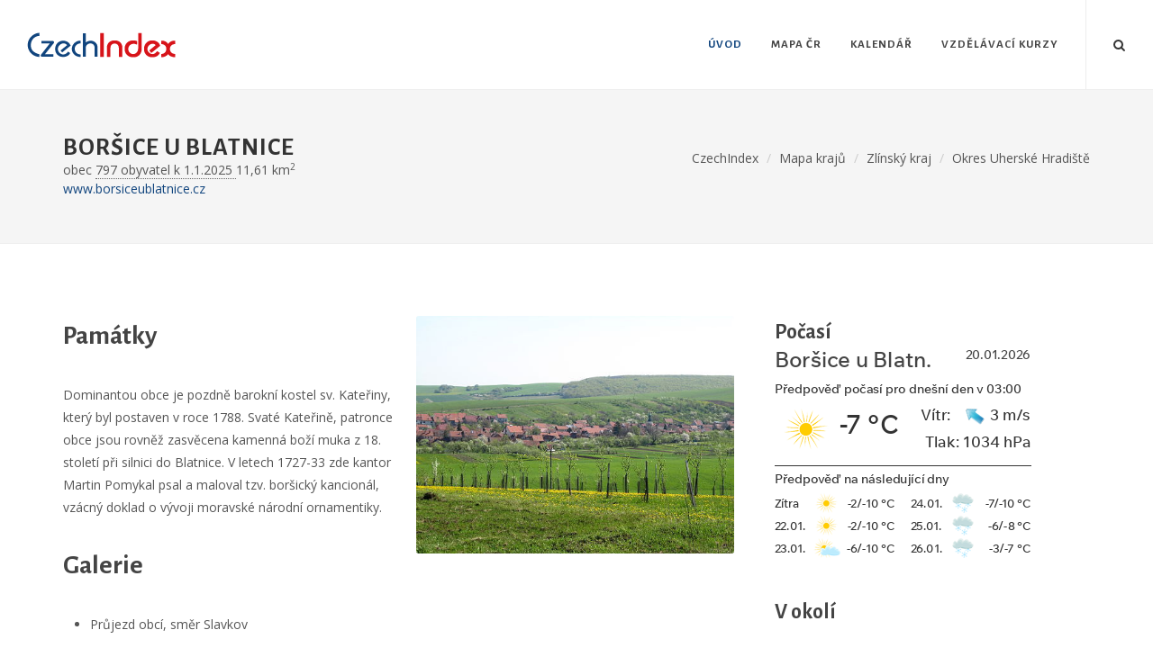

--- FILE ---
content_type: text/html; charset=UTF-8
request_url: https://www.czechindex.cz/zlinsky-kraj/uherske-hradiste/borsice-u-blatnice/
body_size: 4233
content:
<!DOCTYPE html>
<html dir="ltr" lang="cs-CS">
<head>
    <meta charset="UTF-8">
<meta http-equiv="content-type" content="text/html; charset=utf-8"/>
<meta name="robots" content="index, follow"/>
<meta name="accessibility" content="Designed with accessibility in mind"/>
<meta name="author" content="Petr Zelichovsky | otik.cz"/>
<meta name="copyright" content="CzechIndex s.r.o."/>
<meta name="license" content="Mixed licensing - see https://www.czechindex.cz/data/"/>
<link rel="license" href="https://www.czechindex.cz/data/">

<link rel="apple-touch-icon" sizes="57x57" href="/apple-touch-icon-57x57.png">
<link rel="apple-touch-icon" sizes="60x60" href="/apple-touch-icon-60x60.png">
<link rel="apple-touch-icon" sizes="72x72" href="/apple-touch-icon-72x72.png">
<link rel="icon" type="image/png" href="/favicon-32x32.png" sizes="32x32">
<link rel="icon" type="image/png" href="/favicon-16x16.png" sizes="16x16">
<link rel="manifest" href="/manifest.json">
<meta name="msapplication-TileColor" content="#ffffff">
<meta name="theme-color" content="#ffffff">

<link
    href="https://fonts.googleapis.com/css?family=Open+Sans:300,400,400italic,600,700|Alegreya+Sans:300,400,500,600,700|Crete+Round:400italic&amp;subset=latin,latin-ext"
    rel="stylesheet" type="text/css"/>
<link rel="stylesheet" href="/css/app.css?id=e8e8285f13af7ce1dbee" type="text/css"/>
<meta name="viewport" content="width=device-width, initial-scale=1, maximum-scale=7"/>
<meta name="referrer" content="origin"/>


<script type="text/javascript" src="/js/jquery.js"></script>
<script type="text/javascript" src="/js/plugins.js"></script>
<script type="text/javascript" src="/js/app.js?id=43adaa69e0fd884fc09f"></script>

<title>Boršice u Blatnice (Okres Uherské Hradiště) – CzechIndex</title>

<meta property="og:locale" content="cs_CZ" />
<meta property="og:title" content="Boršice u Blatnice (Okres Uherské Hradiště) – CzechIndex">
<meta property="og:description" content="">
<meta property="og:url" content="https://www.czechindex.cz/zlinsky-kraj/uherske-hradiste/borsice-u-blatnice">
<meta property="og:type" content="website">
<meta property="og:image" content="https://www.czechindex.cz/img/obec_500px/592056.jpg">


<link rel="canonical" href="https://www.czechindex.cz/zlinsky-kraj/uherske-hradiste/borsice-u-blatnice/" />

    <script async src="https://pagead2.googlesyndication.com/pagead/js/adsbygoogle.js?client=ca-pub-9590002035914386"
            crossorigin="anonymous"></script>
</head>
<body class="stretched no-transition device-lg" itemscope="" itemtype="https://schema.org/WebPage">
<div id="wrapper" class="clearfix">
    <header id="header" class="full-header">
    <div id="header-wrap">
        <div class="container clearfix">
            <div id="primary-menu-trigger"><i class="icon-reorder"></i></div>
            <div id="logo">
                <a href="/" class="standard-logo"><img src="/images/logo.png" alt="Czechindex logo" title="CzechIndex, informace o Česku"></a>
                <a href="/" class="retina-logo"><img src="/images/logo@2x.png" alt="Czechindex logo" title="CzechIndex, informace o Česku"></a>
            </div>

            <nav id="primary-menu">
                <ul>
    <li class="current">
        <a href="/">
            <div>Úvod</div>
        </a>
    </li>
    <li>
        <a href="/cesko/">
            <div>Mapa ČR</div>
        </a>
        <ul>
            <li><a href="/hlavni-mesto-praha/">
                    <div>Hlavní město Praha</div>
                </a></li>
            <li><a href="/stredocesky-kraj/">
                    <div>Středočeský kraj</div>
                </a></li>
            <li><a href="/jihocesky-kraj/">
                    <div>Jihočeský kraj</div>
                </a></li>
            <li><a href="/plzensky-kraj/">
                    <div>Plzeňský kraj</div>
                </a></li>
            <li><a href="/karlovarsky-kraj/">
                    <div>Karlovarský kraj</div>
                </a></li>
            <li><a href="/ustecky-kraj/">
                    <div>Ústecký kraj</div>
                </a></li>
            <li><a href="/liberecky-kraj/">
                    <div>Liberecký kraj</div>
                </a></li>
            <li><a href="/kralovehradecky-kraj/">
                    <div>Královéhradecký kraj</div>
                </a></li>
            <li><a href="/pardubicky-kraj/">
                    <div>Pardubický kraj</div>
                </a></li>
            <li><a href="/kraj-vysocina/">
                    <div>Kraj Vysočina</div>
                </a></li>
            <li><a href="/jihomoravsky-kraj/">
                    <div>Jihomoravský kraj</div>
                </a></li>
            <li><a href="/olomoucky-kraj/">
                    <div>Olomoucký kraj</div>
                </a></li>
            <li><a href="/zlinsky-kraj/">
                    <div>Zlínský kraj</div>
                </a></li>
            <li><a href="/moravskoslezsky-kraj/">
                    <div>Moravskoslezský kraj</div>
                </a></li>
        </ul>
    </li>
    <li>
        <a href="https://www.czechindex.cz/kalendar/mesic/">
            <div>Kalendář</div>
        </a>
        <ul>
            <li>
                <a href="https://www.czechindex.cz/kalendar/svatek/20-01">
                    <div>Dnešní svátek</div>
                </a>
            </li>
            <li>
                <a href="https://www.czechindex.cz/kalendar/mesic/">
                    <div>Měsíční přehled svátků</div>
                </a>
            </li>
            <li>
                <a href="https://www.czechindex.cz/kalendar/hledat">
                    <div>Vyhledat svátek</div>
                </a>
            </li>
            <li>
                <a href="https://www.czechindex.cz/kalendar/tydny">
                    <div>Týdenní kalendář</div>
                </a>
            </li>
        </ul>
    </li>
    <li>
        <a href="/edu/">
            <div>Vzdělávací kurzy</div>
        </a>
    </li>
</ul>
                <div id="top-search">
    <a href="#" id="top-search-trigger"><i class="icon-search3"></i><i class="icon-line-cross"></i></a>
    <form action="/hledani/" method="get">
        <input type="text" name="q" class="form-control" value="" placeholder="Zde zadejte hledaný výraz..">
    </form>
</div>
            </nav>
        </div>
    </div>
</header>

        <section id="page-title" class="page-title">
        <div class="container clearfix">
            <h1 itemprop="headline">Boršice u Blatnice</h1>
            <div class="obec-info">
                                    obec
                                                    <a href="https://www.czechindex.cz/zlinsky-kraj/uherske-hradiste/borsice-u-blatnice/pocet-obyvatel/" class="city-stats-link">
                        797
                        obyvatel k 1.1.2025
                    </a>
                                                    11,61 km<sup>2</sup>
                                                <br/>
                <div id="obec-web">
                    <a href="//www.borsiceublatnice.cz"
                       title="Boršice u Blatnice"
                       rel="noopener noreferrer"
                    >www.borsiceublatnice.cz</a>
                </div>
                            </div>
            <ol class="breadcrumb" itemscope="" itemtype="https://schema.org/BreadcrumbList">
                <li itemprop="itemListElement" itemscope=""
                    itemtype="https://schema.org/ListItem"
                ><a itemprop="item" href="/"
                    >
                        <header itemprop="name"
                        >CzechIndex
                        </header>
                    </a>
                    <meta itemprop="position" content="1"/>
                </li>
                <li itemprop="itemListElement" itemscope=""
                    itemtype="https://schema.org/ListItem"
                ><a itemprop="item" href="https://www.czechindex.cz/cesko/"
                    >
                        <header itemprop="name"
                        >Mapa krajů
                        </header>
                    </a>
                    <meta itemprop="position" content="2"/>
                </li>
                <li itemprop="itemListElement" itemscope=""
                    itemtype="https://schema.org/ListItem"
                ><a itemprop="item" href="/zlinsky-kraj/"
                    >
                        <header itemprop="name"
                        >Zlínský kraj</header>
                    </a>
                    <meta itemprop="position" content="3"/>
                </li>
                <li itemprop="itemListElement" itemscope=""
                    itemtype="https://schema.org/ListItem"
                ><a itemprop="item" href="/zlinsky-kraj/uherske-hradiste/"
                    >
                        <header itemprop="name"
                        >Okres Uherské Hradiště</header>
                    </a>
                    <meta itemprop="position" content="4"/>
                </li>
            </ol>
        </div>
    </section>

    <div class="symbol-place">
            </div>

    <section id="content" class="c-obec" data-kod="592056">
        <div class="content-wrap">
            <div class="container clearfix">
                <div class="col_two_third">
                                            <div class="entry-image fright obec-img">
                            <a href="/img/obec_500px/592056.jpg"
                               data-lightbox="image"
                               title="<a target='_blank' href='http://commons.wikimedia.org/wiki/File:Boršice_u_Blatnice.jpg'>Zdroj: cs.wikipedia.org</a>">
                                <img itemprop="primaryImageOfPage"
                                     src="/img/obec_500px/592056.jpg"
                                     alt="Boršice u Blatnice"
                                     title="Boršice u Blatnice"/></a>
                        </div>
                    
                    <div id="obec-text"><h2>Památky</h2>
<p>Dominantou obce je pozdně barokní kostel sv. Kateřiny, který byl postaven v roce 1788. Svaté Kateřině, patronce obce jsou rovněž zasvěcena kamenná boží muka z 18. století při silnici do Blatnice. V letech 1727-33 zde kantor Martin Pomykal psal a maloval tzv. boršický kancionál, vzácný doklad o vývoji moravské národní ornamentiky.</p>









<h2>Galerie</h2>
<ul class="gallery mw-gallery-traditional"> <li class="gallerybox">
<p>Průjezd obcí, směr Slavkov</p>
</li> <li class="gallerybox">
<p>Kostel svaté Kateřiny</p>
</li> <li class="gallerybox">
<p>Pomník obětem I. světové války před kostelem</p>
</li> <li class="gallerybox">
<p>Náves s parčíkem a autobusovou zastávkou</p>
</li> </ul>



<h2>Historie</h2>
<p>Boršice jsou poprvé připomínány v roce 1283. Jejich název souvisí s Boršem z Rýzmburka . V roce 1378 zde stávala tvrz, která zanikla zřejmě v době husitských válek. V letech 1663 a 1683 byla obec vypálena Turky.</p></div>

                                            <div class="fancy-title title-border-color title-right"><br/></div>
                    
                                            <p>
                            <strong>Oficiální web obec Boršice u Blatnice:</strong><br/>
                            <a href="//www.borsiceublatnice.cz"
                               title="Boršice u Blatnice">
                                www.borsiceublatnice.cz
                            </a>
                        </p>
                                                                <p>
                            <strong>PSČ Boršice u Blatnice:</strong>
                            687 63
                        </p>
                    
                    <div id="google-map" style="margin-bottom: 20px;" class="gmap">
                        <iframe width="100%" height="420" frameborder="0"
                                style="border:0"
                                src="https://www.google.com/maps/embed/v1/place?key=AIzaSyAMdOdJvTnroWUq2r_1VuIqn1g-mpTbeI4&zoom=11&q=Boršice u Blatnice,Uherské Hradiště&center=48.92367,17.57100"
                                allowfullscreen>
                        </iframe>
                    </div>
                </div>
                <div class="col_one_third col_last obec-last-col">
                                            <h3>Počasí</h3>
                        <a class="obec-pocasi" href="http://www.slunecno.cz/" target="slunecno.cz"><img
                                src="/slunecnocz-images/5137.png"
                                alt="Počasí" style="border: 0px;"/></a>
                                        
                                            <h3>V okolí</h3>
                        <div class="cities">
                                                            <div class="city-block ipost">
    <div class="entry-title">
        <h4><a href="/jihomoravsky-kraj/hodonin/suchov/">Suchov</a></h4>
    </div>
            <div class="symbol-img"><img class="lazy" src="" data-src="/img/symbol/586617.jpg" /></div>
        <div class="entry-image">
        <a href="/jihomoravsky-kraj/hodonin/suchov/" title="Suchov">
                            <img class="lazy image_fade" src="/images/pattern.png" data-src="/img/obec_250px/586617.jpg" alt="Suchov">
                    </a>
    </div>
</div>
                                                            <div class="city-block ipost">
    <div class="entry-title">
        <h4><a href="/zlinsky-kraj/uherske-hradiste/slavkov/">Slavkov</a></h4>
    </div>
            <div class="symbol-img"><img class="lazy" src="" data-src="/img/symbol/592579.jpg" /></div>
        <div class="entry-image">
        <a href="/zlinsky-kraj/uherske-hradiste/slavkov/" title="Slavkov">
                            <img class="lazy image_fade" src="/images/pattern.png" data-src="/img/obec_250px/592579.jpg" alt="Slavkov">
                    </a>
    </div>
</div>
                                                            <div class="city-block ipost">
    <div class="entry-title">
        <h4><a href="/zlinsky-kraj/uherske-hradiste/horni-nemci/">Horní Němčí</a></h4>
    </div>
            <div class="symbol-img"><img class="lazy" src="" data-src="/img/symbol/592188.gif" /></div>
        <div class="entry-image">
        <a href="/zlinsky-kraj/uherske-hradiste/horni-nemci/" title="Horní Němčí">
                            <img class="lazy image_fade" src="/images/pattern.png" data-src="/img/obec_250px/592188.jpg" alt="Horní Němčí">
                    </a>
    </div>
</div>
                                                            <div class="city-block ipost">
    <div class="entry-title">
        <h4><a href="/zlinsky-kraj/uherske-hradiste/dolni-nemci/">Dolní Němčí</a></h4>
    </div>
        <div class="entry-image">
        <a href="/zlinsky-kraj/uherske-hradiste/dolni-nemci/" title="Dolní Němčí">
                            <img class="lazy image_fade" src="/images/pattern.png" data-src="/img/obec_250px/592145.jpg" alt="Dolní Němčí">
                    </a>
    </div>
</div>
                                                    </div>
                                    </div>
            </div>
        </div>
    </section>



    <footer id="footer" class="dark">
    <div class="container">
        <div class="footer-widgets-wrap clearfix">
            <div class="col_two_third">
                <div class="col_one_third">
                    <div class="widget clearfix">
                        <a href="/"><img src="/images/footer-widget-logo.png" alt="logo CzechIndex"
                                         title="CzechIndex, informace o Česku na jednom místě" class="footer-logo"></a>
                        <div
                            style="background: url('/images/world-map.png') no-repeat center center; background-size: 100%;padding-left:22px;">
                            <br/>
                            <br/>
                            <address>
                                <strong>Provozovatel:</strong><br/>
                                <a href="/info/">CzechIndex s.r.o.</a><br/>
                            </address>
                            
                            
                            <br/>
                        </div>
                    </div>
                </div>
                <div class="col_one_third">
                    <div class="widget widget_links clearfix">
                        <h4>Vyberte si</h4>
                        <ul>
                            <li><a href="/cesko/">Mapa ČR</a></li>
                            <li>
                                <a href="https://www.czechindex.cz/kalendar/mesic/">Kalendář svátků</a>
                            </li>
                            <li>
                                <a href="https://www.slunecno.cz" target="slunecno.cz" rel="noopener">Počasí podle
                                    Slunečno.cz</a>
                            </li>
                            <li>
                                <a href="/vsc/" title="Jak na tvorbu stránek s VSCode">Používáme
                                    VSCode</a>
                            </li>
                            <li>
                                <a href="/edu/" title="Vzdělávání CzechIndex education">Vzdělávací kurzy</a>
                            </li>
                        </ul>
                    </div>
                </div>
                <div class="col_one_third col_last">
                </div>
            </div>
            <div class="col_one_third col_last">
                <div class="widget subscribe-widget clearfix">
                    <h5><strong>Odběr novinek CzechIndex</strong> přímo do vašeho emailu</h5>
                    <div id="widget-subscribe-form-result" data-notify-type="success" data-notify-msg=""></div>
                    <form id="widget-subscribe-form"
                          action="/ajax-subscribe/"
                          role="form"
                          method="post"
                          class="nobottommargin">
                        <input type="hidden" name="_token" value="pxQbF402zmtpmC1fN8hnNKbodzlBdTcC6dpvFlJL">                        <div class="input-group divcenter">
                            <span class="input-group-addon"><i class="icon-email2"></i></span>
                            <input type="email"
                                   id="widget-subscribe-form-email"
                                   name="email"
                                   class="form-control required email"
                                   placeholder="Zadejte Váš Email">
                            <span class="input-group-btn">
                                <button class="btn btn-success" type="submit">Přihlásit</button>
                            </span>
                        </div>
                    </form>
                </div>

                <div class="widget clearfix" style="margin-bottom: -20px;">
                    <div class="row">
                        <div class="col-md-12 clearfix bottommargin-sm">
                            <div class="addthis_sharing_toolbox"></div>
                        </div>
                    </div>
                </div>
                <br/>

            </div>

        </div>

    </div>

    <div id="copyrights">
        <div class="container clearfix">
            <div class="col_half copyright-links">
                &copy; 2026 <a href="https://www.otik.cz" target="otik.cz">otik.cz</a>, <span
                    class="icon-cc"></span> <a href="/data/" target="czechindex_data">podmínky užití</a>
            </div>
            <div class="col_half col_last tright">
            </div>
        </div>
    </div>
</footer>
</div>

<div id="gotoTop" class="icon-angle-up"></div>
<script type="text/javascript" src="/js/functions.js"></script>
</body>
</html>


--- FILE ---
content_type: text/html; charset=utf-8
request_url: https://www.google.com/recaptcha/api2/aframe
body_size: 265
content:
<!DOCTYPE HTML><html><head><meta http-equiv="content-type" content="text/html; charset=UTF-8"></head><body><script nonce="_Qmm20KQ_nsFKs8lvsK52A">/** Anti-fraud and anti-abuse applications only. See google.com/recaptcha */ try{var clients={'sodar':'https://pagead2.googlesyndication.com/pagead/sodar?'};window.addEventListener("message",function(a){try{if(a.source===window.parent){var b=JSON.parse(a.data);var c=clients[b['id']];if(c){var d=document.createElement('img');d.src=c+b['params']+'&rc='+(localStorage.getItem("rc::a")?sessionStorage.getItem("rc::b"):"");window.document.body.appendChild(d);sessionStorage.setItem("rc::e",parseInt(sessionStorage.getItem("rc::e")||0)+1);localStorage.setItem("rc::h",'1768870504171');}}}catch(b){}});window.parent.postMessage("_grecaptcha_ready", "*");}catch(b){}</script></body></html>

--- FILE ---
content_type: application/javascript; charset=utf-8
request_url: https://www.czechindex.cz/js/functions.js
body_size: 13846
content:
var $ = jQuery.noConflict();

$.fn.inlineStyle = function (prop) {
    return this.prop("style")[$.camelCase(prop)];
};

$.fn.doOnce = function( func ) {
    this.length && func.apply( this );
    return this;
}

$.extend($.infinitescroll.prototype,{
    _setup_portfolioinfiniteitemsloader: function infscr_setup_portfolioinfiniteitemsloader() {
        var opts = this.options,
            instance = this;
        // Bind nextSelector link to retrieve
        $(opts.nextSelector).click(function(e) {
            if (e.which == 1 && !e.metaKey && !e.shiftKey) {
                e.preventDefault();
                instance.retrieve();
            }
        });
        // Define loadingStart to never hide pager
        instance.options.loading.start = function (opts) {
            opts.loading.msg
                .appendTo(opts.loading.selector)
                .show(opts.loading.speed, function () {
                    instance.beginAjax(opts);
                });
        }
    },
    _showdonemsg_portfolioinfiniteitemsloader: function infscr_showdonemsg_portfolioinfiniteitemsloader () {
        var opts = this.options,
            instance = this;
        //Do all the usual stuff
        opts.loading.msg
            .find('img')
            .hide()
            .parent()
            .find('div').html(opts.loading.finishedMsg).animate({ opacity: 1 }, 2000, function () {
                $(this).parent().fadeOut('normal');
            });
        //And also hide the navSelector
        $(opts.navSelector).fadeOut('normal');
        // user provided callback when done
        opts.errorCallback.call($(opts.contentSelector)[0],'done');
    }
});

var SEMICOLON = SEMICOLON || {};

(function($){

    // USE STRICT
    "use strict";

    SEMICOLON.initialize = {

        init: function(){

            SEMICOLON.initialize.responsiveClasses();
            SEMICOLON.initialize.imagePreload( '.portfolio-item:not(:has(.fslider)) img' );
            SEMICOLON.initialize.stickyElements();
            SEMICOLON.initialize.goToTop();
            SEMICOLON.initialize.fullScreen();
            SEMICOLON.initialize.verticalMiddle();
            SEMICOLON.initialize.lightbox();
            SEMICOLON.initialize.resizeVideos();
            SEMICOLON.initialize.imageFade();
            SEMICOLON.initialize.pageTransition();
            SEMICOLON.initialize.dataStyles();
            SEMICOLON.initialize.dataResponsiveHeights();

            $('.fslider').addClass('preloader2');

        },

        responsiveClasses: function(){
            var jRes = jRespond([
                {
                    label: 'smallest',
                    enter: 0,
                    exit: 479
                },{
                    label: 'handheld',
                    enter: 480,
                    exit: 767
                },{
                    label: 'tablet',
                    enter: 768,
                    exit: 991
                },{
                    label: 'laptop',
                    enter: 992,
                    exit: 1199
                },{
                    label: 'desktop',
                    enter: 1200,
                    exit: 10000
                }
            ]);
            jRes.addFunc([
                {
                    breakpoint: 'desktop',
                    enter: function() { $body.addClass('device-lg'); },
                    exit: function() { $body.removeClass('device-lg'); }
                },{
                    breakpoint: 'laptop',
                    enter: function() { $body.addClass('device-md'); },
                    exit: function() { $body.removeClass('device-md'); }
                },{
                    breakpoint: 'tablet',
                    enter: function() { $body.addClass('device-sm'); },
                    exit: function() { $body.removeClass('device-sm'); }
                },{
                    breakpoint: 'handheld',
                    enter: function() { $body.addClass('device-xs'); },
                    exit: function() { $body.removeClass('device-xs'); }
                },{
                    breakpoint: 'smallest',
                    enter: function() { $body.addClass('device-xxs'); },
                    exit: function() { $body.removeClass('device-xxs'); }
                }
            ]);
        },

        imagePreload: function(selector, parameters){
            var params = {
                delay: 250,
                transition: 400,
                easing: 'linear'
            };
            $.extend(params, parameters);

            $(selector).each(function() {
                var image = $(this);
                image.css({visibility:'hidden', opacity: 0, display:'block'});
                image.wrap('<span class="preloader" />');
                image.one("load", function(evt) {
                    $(this).delay(params.delay).css({visibility:'visible'}).animate({opacity: 1}, params.transition, params.easing, function() {
                        $(this).unwrap('<span class="preloader" />');
                    });
                }).each(function() {
                    if(this.complete) $(this).trigger("load");
                });
            });
        },

        verticalMiddle: function(){
            if( $verticalMiddleEl.length > 0 ) {
                $verticalMiddleEl.each( function(){
                    var element = $(this),
                        verticalMiddleH = element.outerHeight();

                    if( element.parents('#slider').length > 0 ) {
                        if( $header.hasClass('transparent-header') && ( $body.hasClass('device-lg') || $body.hasClass('device-md') ) ) {
                            verticalMiddleH = verticalMiddleH - 70;
                            if( $slider.next('#header').length > 0 ) { verticalMiddleH = verticalMiddleH + 100; }
                        }
                    }

                    if( $body.hasClass('device-xs') || $body.hasClass('device-xxs') ) {
                        if( element.parents('.full-screen').length && !element.parents('.force-full-screen').length ){
                            element.css({ position: 'relative', top: '0', width: 'auto', marginTop: '0', padding: '60px 0' }).addClass('clearfix');
                        } else {
                            element.css({ position: 'absolute', top: '50%', width: '100%', marginTop: -(verticalMiddleH/2)+'px' });
                        }
                    } else {
                        element.css({ position: 'absolute', top: '50%', width: '100%', marginTop: -(verticalMiddleH/2)+'px' });
                    }
                });
            }
        },

        stickyElements: function(){
            if( $siStickyEl.length > 0 ) {
                var siStickyH = $siStickyEl.outerHeight();
                $siStickyEl.css({ marginTop: -(siStickyH/2)+'px' });
            }

            if( $dotsMenuEl.length > 0 ) {
                var opmdStickyH = $dotsMenuEl.outerHeight();
                $dotsMenuEl.css({ marginTop: -(opmdStickyH/2)+'px' });
            }
        },

        goToTop: function(){
            $goToTopEl.click(function() {
                $('body,html').stop(true).animate({scrollTop:0},400);
                return false;
            });
        },

        goToTopScroll: function(){
            if( $body.hasClass('device-lg') || $body.hasClass('device-md') || $body.hasClass('device-sm') ) {
                if($window.scrollTop() > 450) {
                    $goToTopEl.fadeIn();
                } else {
                    $goToTopEl.fadeOut();
                }
            }
        },

        fullScreen: function(){
            if( $fullScreenEl.length > 0 ) {
                $fullScreenEl.each( function(){
                    var element = $(this),
                        scrHeight = $window.height();
                    if( element.attr('id') == 'slider' ) {
                        var sliderHeightOff = $slider.offset().top;
                        scrHeight = scrHeight - sliderHeightOff;
                        if( $('#slider.with-header').next('#header:not(.transparent-header)').length > 0 && ( $body.hasClass('device-lg') || $body.hasClass('device-md') ) ) {
                            var headerHeightOff = $header.outerHeight();
                            scrHeight = scrHeight - headerHeightOff;
                        }
                    }
                    if( element.parents('.full-screen').length > 0 ) { scrHeight = element.parents('.full-screen').height(); }

                    if( $body.hasClass('device-xs') || $body.hasClass('device-xxs') ) {
                        if( !element.hasClass('force-full-screen') ){ scrHeight = 'auto'; }
                    }

                    element.css('height', scrHeight);
                    if( element.attr('id') == 'slider' && !element.hasClass('canvas-slider-grid') ) { if( element.has('.swiper-slide') ) { element.find('.swiper-slide').css('height', scrHeight); } }
                });
            }
        },

        maxHeight: function(){
            if( $commonHeightEl.length > 0 ) {
                $commonHeightEl.each( function(){
                    var parentEl = $(this),
                        maxHeight = 0;
                    parentEl.children('[class^=col-]').each(function() {
                        var element = $(this).children('div');
                        if( element.hasClass('max-height') ){
                            maxHeight = element.outerHeight();
                        } else {
                            if (element.outerHeight() > maxHeight)
                            maxHeight = element.outerHeight();
                        }
                    });

                    parentEl.children('[class^=col-]').each(function() {
                        $(this).height(maxHeight);
                    });
                });
            }
        },

        testimonialsGrid: function(){
            if( $testimonialsGridEl.length > 0 ) {
                if( $body.hasClass('device-sm') || $body.hasClass('device-md') || $body.hasClass('device-lg') ) {
                    var maxHeight = 0;
                    $testimonialsGridEl.each( function(){
                        $(this).find("li > .testimonial").each(function(){
                           if ($(this).height() > maxHeight) { maxHeight = $(this).height(); }
                        });
                        $(this).find("li").height(maxHeight);
                        maxHeight = 0;
                    });
                } else {
                    $testimonialsGridEl.find("li").css({ 'height': 'auto' });
                }
            }
        },

        lightbox: function(){
            var $lightboxImageEl = $('[data-lightbox="image"]'),
                $lightboxGalleryEl = $('[data-lightbox="gallery"]'),
                $lightboxIframeEl = $('[data-lightbox="iframe"]'),
                $lightboxAjaxEl = $('[data-lightbox="ajax"]');

            if( $lightboxImageEl.length > 0 ) {
                $lightboxImageEl.magnificPopup({
                    type: 'image',
                    closeOnContentClick: true,
                    closeBtnInside: false,
                    fixedContentPos: true,
                    mainClass: 'mfp-no-margins mfp-fade', // class to remove default margin from left and right side
                    image: {
                        verticalFit: true
                    }
                });
            }

            if( $lightboxGalleryEl.length > 0 ) {
                $lightboxGalleryEl.each(function() {
                    var element = $(this);

                    if( element.find('a[data-lightbox="gallery-item"]').parent('.clone').hasClass('clone') ) {
                        element.find('a[data-lightbox="gallery-item"]').parent('.clone').find('a[data-lightbox="gallery-item"]').attr('data-lightbox','');
                    }

                    element.magnificPopup({
                        delegate: 'a[data-lightbox="gallery-item"]',
                        type: 'image',
                        closeOnContentClick: true,
                        closeBtnInside: false,
                        fixedContentPos: true,
                        mainClass: 'mfp-no-margins mfp-fade', // class to remove default margin from left and right side
                        image: {
                            verticalFit: true
                        },
                        gallery: {
                            enabled: true,
                            navigateByImgClick: true,
                            preload: [0,1] // Will preload 0 - before current, and 1 after the current image
                        }
                    });
                });
            }

            if( $lightboxIframeEl.length > 0 ) {
                $lightboxIframeEl.magnificPopup({
                    disableOn: 600,
                    type: 'iframe',
                    removalDelay: 160,
                    preloader: false,
                    fixedContentPos: false
                });
            }

            if( $lightboxAjaxEl.length > 0 ) {
                $lightboxAjaxEl.magnificPopup({
                    type: 'ajax',
                    closeBtnInside: false,
                    callbacks: {
                        ajaxContentAdded: function(mfpResponse) {
                            SEMICOLON.widget.loadFlexSlider();
                            SEMICOLON.initialize.resizeVideos();
                            SEMICOLON.widget.masonryThumbs();
                        }
                    }
                });
            }
        },

        resizeVideos: function(){
            if ( $().fitVids ) {
                $("#content,#footer,#slider:not(.revslider-wrap),.landing-offer-media,.portfolio-ajax-modal").fitVids({
                    customSelector: "iframe[src^='http://www.dailymotion.com/embed']",
                    ignore: '.no-fv'
                });
            }
        },

        imageFade: function(){
            $('.image_fade').hover( function(){
                $(this).filter(':not(:animated)').animate({opacity: 0.8}, 400);
            }, function() {
                $(this).animate({opacity: 1}, 400);
            });
        },

        blogTimelineEntries: function(){
            $('.post-timeline.grid-2').find('.entry').each( function(){
                var position = $(this).inlineStyle('left');
                if( position == '0px' ) {
                    $(this).removeClass('alt');
                } else {
                    $(this).addClass('alt');
                }
                $(this).find('.entry-timeline').fadeIn();
            });
        },

        pageTransition: function(){
            if( !$body.hasClass('no-transition') ){
                var animationIn = $body.attr('data-animation-in'),
                    animationOut = $body.attr('data-animation-out'),
                    durationIn = $body.attr('data-speed-in'),
                    durationOut = $body.attr('data-speed-out');

                if( !animationIn ) { animationIn = 'fadeIn'; }
                if( !animationOut ) { animationOut = 'fadeOut'; }
                if( !durationIn ) { durationIn = 1500; }
                if( !durationOut ) { durationOut = 800; }

                $wrapper.animsition({
                    inClass : animationIn,
                    outClass : animationOut,
                    inDuration : Number(durationIn),
                    outDuration : Number(durationOut),
                    linkElement : '#primary-menu ul li a:not([target="_blank"]):not([href^=#])',
                    loading : true,
                    loadingParentElement : 'body',
                    loadingClass : 'css3-spinner',
                    unSupportCss : [
                                     'animation-duration',
                                     '-webkit-animation-duration',
                                     '-o-animation-duration'
                                   ],
                    overlay : false,
                    overlayClass : 'animsition-overlay-slide',
                    overlayParentElement : 'body'
                });
            }
        },

        topScrollOffset: function() {
            var topOffsetScroll = 0;

            if( ( $body.hasClass('device-lg') || $body.hasClass('device-md') ) && !SEMICOLON.isMobile.any() ) {
                if( $header.hasClass('sticky-header') ) {
                    if( $pagemenu.hasClass('dots-menu') ) { topOffsetScroll = 100; } else { topOffsetScroll = 144; }
                } else {
                    if( $pagemenu.hasClass('dots-menu') ) { topOffsetScroll = 140; } else { topOffsetScroll = 184; }
                }

                if( !$pagemenu.length ) {
                    if( $header.hasClass('sticky-header') ) { topOffsetScroll = 100; } else { topOffsetScroll = 140; }
                }
            } else {
                topOffsetScroll = 40;
            }

            return topOffsetScroll;
        },

        defineColumns: function( element ){
            var column = 4;

            if( element.hasClass('portfolio-full') ) {
                if( element.hasClass('portfolio-3') ) column = 3;
                else if( element.hasClass('portfolio-5') ) column = 5;
                else if( element.hasClass('portfolio-6') ) column = 6;
                else column = 4;

                if( $body.hasClass('device-sm') && ( column == 4 || column == 5 || column == 6 ) ) {
                    column = 3;
                } else if( $body.hasClass('device-xs') && ( column == 3 || column == 4 || column == 5 || column == 6 ) ) {
                    column = 2;
                } else if( $body.hasClass('device-xxs') ) {
                    column = 1;
                }
            } else if( element.hasClass('masonry-thumbs') ) {
                if( element.hasClass('col-2') ) column = 2;
                else if( element.hasClass('col-3') ) column = 3;
                else if( element.hasClass('col-5') ) column = 5;
                else if( element.hasClass('col-6') ) column = 6;
                else column = 4;
            }

            return column;
        },

        setFullColumnWidth: function( element ){

            if( element.hasClass('portfolio-full') ) {
                var columns = SEMICOLON.initialize.defineColumns( element );
                var containerWidth = element.width();
                if( containerWidth == ( Math.floor(containerWidth/columns) * columns ) ) { containerWidth = containerWidth - 1; }
                var postWidth = Math.floor(containerWidth/columns);
                if( $body.hasClass('device-xxs') ) { var deviceSmallest = 1; } else { var deviceSmallest = 0; }
                element.find(".portfolio-item").each(function(index){
                    if( deviceSmallest == 0 && $(this).hasClass('wide') ) { var elementSize = ( postWidth*2 ); } else { var elementSize = postWidth; }
                    $(this).css({"width":elementSize+"px"});
                });
            } else if( element.hasClass('masonry-thumbs') ) {
                var columns = SEMICOLON.initialize.defineColumns( element ),
                    containerWidth = element.innerWidth(),
                    windowWidth = $window.width();
                if( containerWidth == windowWidth ){
                    containerWidth = windowWidth*1.004;
                    element.css({ 'width': containerWidth+'px' });
                }
                var postWidth = (containerWidth/columns);

                postWidth = Math.floor(postWidth);

                if( ( postWidth * columns ) >= containerWidth ) { element.css({ 'margin-right': '-1px' }); }

                element.children('a').css({"width":postWidth+"px"});

                var bigImageNumber = element.attr('data-big');
                if( bigImageNumber ) { bigImageNumber = Number(bigImageNumber) - 1; }
                var firstElementWidth = element.find('a:eq(0)').outerWidth();

                element.isotope({
                    masonry: {
                        columnWidth: firstElementWidth
                    }
                });

                if( $.isNumeric( bigImageNumber ) ) {
                    var t = setTimeout( function(){
                        element.find('a:eq('+bigImageNumber+')').css({ width: firstElementWidth*2 + 'px' });
                        element.isotope('layout');
                    }, 1000 );
                }
            }

        },

        aspectResizer: function(){
            var $aspectResizerEl = $('.aspect-resizer');
            if( $aspectResizerEl.length > 0 ) {
                $aspectResizerEl.each( function(){
                    var element = $(this),
                        elementW = element.inlineStyle('width'),
                        elementH = element.inlineStyle('height'),
                        elementPW = element.parent().innerWidth();
                });
            }
        },

        dataStyles: function(){
            var $dataStyleXxs = $('[data-style-xxs]'),
                $dataStyleXs = $('[data-style-xs]'),
                $dataStyleSm = $('[data-style-sm]'),
                $dataStyleMd = $('[data-style-md]'),
                $dataStyleLg = $('[data-style-lg]');

            if( $dataStyleXxs.length > 0 ) {
                $dataStyleXxs.each( function(){
                    var element = $(this),
                        elementStyle = element.attr('data-style-xxs');

                    if( $body.hasClass('device-xxs') ) {
                        if( elementStyle != '' ) { element.attr( 'style', elementStyle ); }
                    }
                });
            }

            if( $dataStyleXs.length > 0 ) {
                $dataStyleXs.each( function(){
                    var element = $(this),
                        elementStyle = element.attr('data-style-xs');

                    if( $body.hasClass('device-xs') ) {
                        if( elementStyle != '' ) { element.attr( 'style', elementStyle ); }
                    }
                });
            }

            if( $dataStyleSm.length > 0 ) {
                $dataStyleSm.each( function(){
                    var element = $(this),
                        elementStyle = element.attr('data-style-sm');

                    if( $body.hasClass('device-sm') ) {
                        if( elementStyle != '' ) { element.attr( 'style', elementStyle ); }
                    }
                });
            }

            if( $dataStyleMd.length > 0 ) {
                $dataStyleMd.each( function(){
                    var element = $(this),
                        elementStyle = element.attr('data-style-md');

                    if( $body.hasClass('device-md') ) {
                        if( elementStyle != '' ) { element.attr( 'style', elementStyle ); }
                    }
                });
            }

            if( $dataStyleLg.length > 0 ) {
                $dataStyleLg.each( function(){
                    var element = $(this),
                        elementStyle = element.attr('data-style-lg');

                    if( $body.hasClass('device-lg') ) {
                        if( elementStyle != '' ) { element.attr( 'style', elementStyle ); }
                    }
                });
            }
        },

        dataResponsiveHeights: function(){
            var $dataHeightXxs = $('[data-height-xxs]'),
                $dataHeightXs = $('[data-height-xs]'),
                $dataHeightSm = $('[data-height-sm]'),
                $dataHeightMd = $('[data-height-md]'),
                $dataHeightLg = $('[data-height-lg]');

            if( $dataHeightXxs.length > 0 ) {
                $dataHeightXxs.each( function(){
                    var element = $(this),
                        elementHeight = element.attr('data-height-xxs');

                    if( $body.hasClass('device-xxs') ) {
                        if( elementHeight != '' ) { element.css( 'height', elementHeight ); }
                    }
                });
            }

            if( $dataHeightXs.length > 0 ) {
                $dataHeightXs.each( function(){
                    var element = $(this),
                        elementHeight = element.attr('data-height-xs');

                    if( $body.hasClass('device-xs') ) {
                        if( elementHeight != '' ) { element.css( 'height', elementHeight ); }
                    }
                });
            }

            if( $dataHeightSm.length > 0 ) {
                $dataHeightSm.each( function(){
                    var element = $(this),
                        elementHeight = element.attr('data-height-sm');

                    if( $body.hasClass('device-sm') ) {
                        if( elementHeight != '' ) { element.css( 'height', elementHeight ); }
                    }
                });
            }

            if( $dataHeightMd.length > 0 ) {
                $dataHeightMd.each( function(){
                    var element = $(this),
                        elementHeight = element.attr('data-height-md');

                    if( $body.hasClass('device-md') ) {
                        if( elementHeight != '' ) { element.css( 'height', elementHeight ); }
                    }
                });
            }

            if( $dataHeightLg.length > 0 ) {
                $dataHeightLg.each( function(){
                    var element = $(this),
                        elementHeight = element.attr('data-height-lg');

                    if( $body.hasClass('device-lg') ) {
                        if( elementHeight != '' ) { element.css( 'height', elementHeight ); }
                    }
                });
            }
        }

    };

    SEMICOLON.header = {

        init: function(){

            SEMICOLON.header.menufunctions();
            SEMICOLON.header.fullWidthMenu();
            SEMICOLON.header.stickyMenu();
            SEMICOLON.header.sideHeader();
            SEMICOLON.header.onePageScroll();
            SEMICOLON.header.onepageScroller();
            SEMICOLON.header.darkLogo();
            SEMICOLON.header.topsearch();
            SEMICOLON.header.topcart();

        },

        menuInvert: function() {

            $('#primary-menu .mega-menu-content, #primary-menu ul ul').each( function( index, element ){
                var $menuChildElement = $(element);
                var windowWidth = $window.width();
                var menuChildOffset = $menuChildElement.offset();
                var menuChildWidth = $menuChildElement.width();
                var menuChildLeft = menuChildOffset.left;

                if(windowWidth - (menuChildWidth + menuChildLeft) < 0) {
                    $menuChildElement.addClass('menu-pos-invert');
                }
            });

        },

        menufunctions: function(){

            $( '#primary-menu ul li:has(ul)' ).addClass('sub-menu');
            $( '.top-links ul li:has(ul) > a' ).append( ' <i class="icon-angle-down"></i>' );
            $( '.top-links > ul' ).addClass( 'clearfix' );

            if( $body.hasClass('device-lg') || $body.hasClass('device-md') ) {
                $('#primary-menu.sub-title > ul > li,#primary-menu.sub-title > div > ul > li').hover(function() {
                    $(this).prev().css({ backgroundImage : 'none' });
                }, function() {
                    $(this).prev().css({ backgroundImage : 'url("images/icons/menu-divider.png")' });
                });

                $('#primary-menu.sub-title').children('ul').children('.current').prev().css({ backgroundImage : 'none' });
                $('#primary-menu.sub-title').children('div').children('ul').children('.current').prev().css({ backgroundImage : 'none' });
            }

            if( SEMICOLON.isMobile.Android() ) {
                $( '#primary-menu ul li.sub-menu' ).children('a').on('touchstart', function(e){
                    if( !$(this).parent('li.sub-menu').hasClass('sfHover') ) {
                        e.preventDefault();
                    }
                });
            }

        },

        fullWidthMenu: function(){
            if( $body.hasClass('stretched') ) {
                if( $header.find('.container-fullwidth').length > 0 ) { $('.mega-menu .mega-menu-content').css({ 'width': $wrapper.width() - 120 }); }
                if( $header.hasClass('full-header') ) { $('.mega-menu .mega-menu-content').css({ 'width': $wrapper.width() - 60 }); }
            } else {
                if( $header.find('.container-fullwidth').length > 0 ) { $('.mega-menu .mega-menu-content').css({ 'width': $wrapper.width() - 120 }); }
                if( $header.hasClass('full-header') ) { $('.mega-menu .mega-menu-content').css({ 'width': $wrapper.width() - 80 }); }
            }
        },

        stickyMenu: function( headerOffset ){
            if( ( $body.hasClass('device-lg') || $body.hasClass('device-md') ) && !SEMICOLON.isMobile.any() ) {
                if ($window.scrollTop() > headerOffset) {
                    $('body:not(.side-header) #header:not(.no-sticky)').addClass('sticky-header');
                    $('#page-menu:not(.dots-menu,.no-sticky)').addClass('sticky-page-menu');
                    if( !$headerWrap.hasClass('force-not-dark') ) { $headerWrap.removeClass('not-dark'); }
                    SEMICOLON.header.stickyMenuClass();
                } else {
                    SEMICOLON.header.removeStickyness();
                }
            } else {
                SEMICOLON.header.removeStickyness();
            }
        },

        removeStickyness: function(){
            if( $header.hasClass('sticky-header') ){
                $('body:not(.side-header) #header:not(.no-sticky)').removeClass('sticky-header');
                $('#page-menu:not(.dots-menu,.no-sticky)').removeClass('sticky-page-menu');
                $header.removeClass().addClass(oldHeaderClasses);
                $headerWrap.removeClass().addClass(oldHeaderWrapClasses);
                if( !$headerWrap.hasClass('force-not-dark') ) { $headerWrap.removeClass('not-dark'); }
                SEMICOLON.slider.swiperSliderMenu();
                SEMICOLON.slider.revolutionSliderMenu();
            }
        },

        sideHeader: function(){
            $("#header-trigger").click(function(){
                $('body.open-header').toggleClass("side-header-open");
                return false;
            });
        },

        onePageScroll: function(){
            $onePageMenuEl.find('a[data-href]').click(function(){
                var divScrollToAnchor = $(this).attr('data-href');

                if( $( divScrollToAnchor ).length > 0 ) {
                    var topOffsetScroll = SEMICOLON.initialize.topScrollOffset();

                    if( $onePageMenuEl.hasClass('no-offset') ) { topOffsetScroll = 0; }

                    $onePageMenuEl.find('li').removeClass('current');
                    $onePageMenuEl.find('a[data-href="' + divScrollToAnchor + '"]').parent('li').addClass('current');

                    $('html,body').stop(true).animate({
                        'scrollTop': $( divScrollToAnchor ).offset().top - topOffsetScroll
                    }, 1000, 'easeOutQuad');
                }

                return false;
            });
        },

        onepageScroller: function(){
            $onePageMenuEl.find('li').removeClass('current');
            $onePageMenuEl.find('a[data-href="#' + SEMICOLON.header.onePageCurrentSection() + '"]').parent('li').addClass('current');
        },

        onePageCurrentSection: function(){
            var currentOnePageSection = 'home';

            $pageSectionEl.each(function(index) {
                var h = $(this).offset().top;
                var y = $window.scrollTop();

                if( y + 150 >= h && y < h + $(this).height() && $(this).attr('id') != currentOnePageSection ) {
                    currentOnePageSection = $(this).attr('id');
                }
            });

            return currentOnePageSection;
        },

        darkLogo: function(){
            if( ( $header.hasClass('dark') || $body.hasClass('dark') ) && !$headerWrap.hasClass('not-dark') ) {
                if( defaultDarkLogo ){ defaultLogo.find('img').attr('src', defaultDarkLogo); }
                if( retinaDarkLogo ){ retinaLogo.find('img').attr('src', retinaDarkLogo); }
            } else {
                if( defaultLogoImg ){ defaultLogo.find('img').attr('src', defaultLogoImg); }
                if( retinaLogoImg ){ retinaLogo.find('img').attr('src', retinaLogoImg); }
            }
        },

        stickyMenuClass: function(){
            if( stickyMenuClasses ) { var newClassesArray = stickyMenuClasses.split(/ +/); } else { var newClassesArray = ''; }
            var noOfNewClasses = newClassesArray.length;

            if( noOfNewClasses > 0 ) {
                var i = 0;
                for( i=0; i<noOfNewClasses; i++ ) {
                    if( newClassesArray[i] == 'not-dark' ) {
                        $headerWrap.addClass('not-dark');
                    } else if( newClassesArray[i] == 'dark' ) {
                        $headerWrap.removeClass('not-dark force-not-dark');
                    } else if( !$header.hasClass( newClassesArray[i] ) ) {
                        $header.addClass( newClassesArray[i] );
                    }
                }
            }

        },

        topsocial: function(){
            if( $topSocialEl.length > 0 ){
                if( $body.hasClass('device-md') || $body.hasClass('device-lg') ) {
                    $topSocialEl.show();
                    $topSocialEl.find('a').css({width: 40});

                    $topSocialEl.find('.ts-text').each( function(){
                        var $clone = $(this).clone().css({'visibility': 'hidden', 'display': 'inline-block', 'font-size': '13px', 'font-weight':'bold'}).appendTo($body),
                            cloneWidth = $clone.innerWidth() + 52;
                        $(this).parent('a').attr('data-hover-width',cloneWidth);
                        $clone.remove();
                    });

                    $topSocialEl.find('a').hover(function() {
                        if( $(this).find('.ts-text').length > 0 ) {
                            $(this).css({width: $(this).attr('data-hover-width')});
                        }
                    }, function() {
                        $(this).css({width: 40});
                    });
                } else {
                    $topSocialEl.show();
                    $topSocialEl.find('a').css({width: 40});

                    $topSocialEl.find('a').each(function() {
                        var topIconTitle = $(this).find('.ts-text').text();
                        $(this).attr('title', topIconTitle);
                    });

                    $topSocialEl.find('a').hover(function() {
                        $(this).css({width: 40});
                    }, function() {
                        $(this).css({width: 40});
                    });

                    if( $body.hasClass('device-xxs') ) {
                        $topSocialEl.hide();
                        $topSocialEl.slice(0, 8).show();
                    }
                }
            }
        },

        topsearch: function(){

            $(document).on('click', function(event) {
                if (!$(event.target).closest('#top-search').length) { $body.toggleClass('top-search-open', false); }
                if (!$(event.target).closest('#top-cart').length) { $topCart.toggleClass('top-cart-open', false); }
                if (!$(event.target).closest('#page-menu').length) { $pagemenu.toggleClass('pagemenu-active', false); }
            });

            $("#top-search-trigger").click(function(e){
                $body.toggleClass('top-search-open');
                $topCart.toggleClass('top-cart-open', false);
                $( '#primary-menu > ul, #primary-menu > div > ul' ).toggleClass("show", false);
                $pagemenu.toggleClass('pagemenu-active', false);
                if ($body.hasClass('top-search-open')){
                    $topSearch.find('input').focus();
                }
                e.stopPropagation();
                e.preventDefault();
            });

        },

        topcart: function(){

            $("#top-cart-trigger").click(function(e){
                $pagemenu.toggleClass('pagemenu-active', false);
                $topCart.toggleClass('top-cart-open');
                e.stopPropagation();
                e.preventDefault();
            });

        }

    };

    SEMICOLON.slider = {

        init: function() {

            SEMICOLON.slider.sliderParallax();
            SEMICOLON.slider.sliderElementsFade();
            SEMICOLON.slider.captionPosition();

        },

        sliderParallaxOffset: function(){
            var sliderParallaxOffsetTop = 0;
            var headerHeight = $header.outerHeight();
            if( $('body').hasClass('side-header') ) { headerHeight = 0; }
            if( $pageTitle.length > 0 ) {
                var pageTitleHeight = $pageTitle.outerHeight();
                sliderParallaxOffsetTop = pageTitleHeight + headerHeight;
            } else {
                sliderParallaxOffsetTop = headerHeight;
            }

            if( $slider.next('#header').length > 0 ) { sliderParallaxOffsetTop = 0; }

            return sliderParallaxOffsetTop;
        },

        sliderParallax: function(){
            if( ( $body.hasClass('device-lg') || $body.hasClass('device-md') ) && !SEMICOLON.isMobile.any() ) {
                var parallaxOffsetTop = SEMICOLON.slider.sliderParallaxOffset();
                if ($window.scrollTop() > parallaxOffsetTop) {
                    $sliderParallaxEl.css({ 'transform' : 'translateY('+ (($window.scrollTop()-parallaxOffsetTop) / 1.5 ) +'px)' });
                    $('.slider-parallax .slider-caption,.ei-title').css({ 'transform' : 'translateY(-'+ (($window.scrollTop()-parallaxOffsetTop) / 7 ) +'px)' });
                } else {
                    $('.slider-parallax,.slider-parallax .slider-caption,.ei-title').css({ 'transform' : 'translateY(0)' });
                }
            } else {
                $('.slider-parallax,.slider-parallax .slider-caption,.ei-title').css({ 'transform' : 'translateY(0)' });
            }
        },

        sliderElementsFade: function(){
            if( ( $body.hasClass('device-lg') || $body.hasClass('device-md') ) && !SEMICOLON.isMobile.any() ) {
                var parallaxOffsetTop = SEMICOLON.slider.sliderParallaxOffset();
                if( $slider.length > 0 ) {
                    if( $header.hasClass('transparent-header') || $('body').hasClass('side-header') ) { var tHeaderOffset = 100; } else { var tHeaderOffset = 0; }
                    $sliderParallaxEl.find('#slider-arrow-left,#slider-arrow-right,.vertical-middle:not(.no-fade),.slider-caption,.ei-title,.camera_prev,.camera_next').css({'opacity':( ( 100 + ( $slider.offset().top + parallaxOffsetTop + tHeaderOffset ) - $window.scrollTop() ) ) /90});
                }
            } else {
                $sliderParallaxEl.find('#slider-arrow-left,#slider-arrow-right,.vertical-middle:not(.no-fade),.slider-caption,.ei-title,.camera_prev,.camera_next').css({'opacity': 1});
            }
        },

        captionPosition: function(){
            $slider.find('.slider-caption').each(function(){
                var scapHeight = $(this).outerHeight();
                var scapSliderHeight = $slider.outerHeight();
                if( $(this).parents('#slider').prev('#header').hasClass('transparent-header') && ( $body.hasClass('device-lg') || $body.hasClass('device-md') ) ) {
                    if( $(this).parents('#slider').prev('#header').hasClass('floating-header') ) {
                        $(this).css({ top: ( scapSliderHeight + 160 - scapHeight ) / 2 + 'px' });
                    } else {
                        $(this).css({ top: ( scapSliderHeight + 100 - scapHeight ) / 2 + 'px' });
                    }
                } else {
                    $(this).css({ top: ( scapSliderHeight - scapHeight ) / 2 + 'px' });
                }
            });
        },

        swiperSliderMenu: function(){
            if( $body.hasClass('device-lg') || $body.hasClass('device-md') ) {
                var activeSlide = $slider.find('.swiper-slide.swiper-slide-visible');
                SEMICOLON.slider.headerSchemeChanger(activeSlide);
            }
        },

        revolutionSliderMenu: function(){
            if( $body.hasClass('device-lg') || $body.hasClass('device-md') ) {
                var activeSlide = $slider.find('.current-sr-slide-visible');
                SEMICOLON.slider.headerSchemeChanger(activeSlide);
            }
        },

        headerSchemeChanger: function( activeSlide ){
            if( activeSlide.length > 0 ) {
                if( activeSlide.hasClass('dark') ){
                    $('#header.transparent-header:not(.sticky-header,.semi-transparent,.floating-header)').addClass('dark');
                    $('#header.transparent-header.sticky-header,#header.transparent-header.semi-transparent.sticky-header,#header.transparent-header.floating-header.sticky-header').removeClass('dark');
                    $headerWrap.removeClass('not-dark');
                } else {
                    if( $body.hasClass('dark') ) {
                        activeSlide.addClass('not-dark');
                        $('#header.transparent-header:not(.semi-transparent,.floating-header)').removeClass('dark');
                        $('#header.transparent-header:not(.sticky-header,.semi-transparent,.floating-header)').find('#header-wrap').addClass('not-dark');
                    } else {
                        $('#header.transparent-header:not(.semi-transparent,.floating-header)').removeClass('dark');
                        $headerWrap.removeClass('not-dark');
                    }
                }
                SEMICOLON.header.darkLogo();
            }
        },

        owlCaptionInit: function(){
            if( $owlCarouselEl.length > 0 ){
                $owlCarouselEl.each( function(){
                    var element = $(this);
                    if( element.find('.owl-dot').length > 0 ) {
                        element.find('.owl-controls').addClass('with-carousel-dots');
                    }
                });
            }
        }

    };

    SEMICOLON.portfolio = {

        init: function(){

            SEMICOLON.portfolio.ajaxload();

        },

        portfolioDescMargin: function(){
            var $portfolioOverlayEl = $('.portfolio-overlay');
            if( $portfolioOverlayEl.length > 0 ){
                $portfolioOverlayEl.each(function() {
                    var element = $(this);
                    if( element.find('.portfolio-desc').length > 0 ) {
                        var portfolioOverlayHeight = element.outerHeight();
                        var portfolioOverlayDescHeight = element.find('.portfolio-desc').outerHeight();
                        if( element.find('a.left-icon').length > 0 || element.find('a.right-icon').length > 0 || element.find('a.center-icon').length > 0 ) {
                            var portfolioOverlayIconHeight = 40 + 20;
                        } else {
                            var portfolioOverlayIconHeight = 0;
                        }
                        var portfolioOverlayMiddleAlign = ( portfolioOverlayHeight - portfolioOverlayDescHeight - portfolioOverlayIconHeight ) / 2
                        element.find('.portfolio-desc').css({ 'margin-top': portfolioOverlayMiddleAlign });
                    }
                });
            }
        },

        arrange: function(){
            SEMICOLON.initialize.setFullColumnWidth( $portfolio );
            $('#portfolio.portfolio-full').isotope('layout');
        },

        ajaxload: function(){
            $('.portfolio-ajax .portfolio-item a.center-icon').click( function(e) {
                var portPostId = $(this).parents('.portfolio-item').attr('id');
                if( !$(this).parents('.portfolio-item').hasClass('portfolio-active') ) {
                    SEMICOLON.portfolio.loadItem(portPostId, prevPostPortId);
                }
                e.preventDefault();
            });
        },

        newNextPrev: function( portPostId ){
            var portNext = SEMICOLON.portfolio.getNextItem(portPostId);
            var portPrev = SEMICOLON.portfolio.getPrevItem(portPostId);
            $('#next-portfolio').attr('data-id', portNext);
            $('#prev-portfolio').attr('data-id', portPrev);
        },

        loadItem: function( portPostId, prevPostPortId, getIt ){
            if(!getIt) { getIt = false; }
            var portNext = SEMICOLON.portfolio.getNextItem(portPostId);
            var portPrev = SEMICOLON.portfolio.getPrevItem(portPostId);
            if(getIt == false) {
                SEMICOLON.portfolio.closeItem();
                $portfolioAjaxLoader.fadeIn();
                var portfolioDataLoader = $('#' + portPostId).attr('data-loader');
                $portfolioDetailsContainer.load(portfolioDataLoader, { portid: portPostId, portnext: portNext, portprev: portPrev },
                function(){
                    SEMICOLON.portfolio.initializeAjax(portPostId);
                    SEMICOLON.portfolio.openItem();
                    $portfolioItems.removeClass('portfolio-active');
                    $('#' + portPostId).addClass('portfolio-active');
                });
            }
        },

        closeItem: function(){
            if( $portfolioDetails && $portfolioDetails.height() > 32 ) {
                $portfolioAjaxLoader.fadeIn();
                $portfolioDetails.find('#portfolio-ajax-single').fadeOut('600', function(){
                    $(this).remove();
                });
                $portfolioDetails.removeClass('portfolio-ajax-opened');
            }
        },

        openItem: function(){
            var noOfImages = $portfolioDetails.find('img').length;
            var noLoaded = 0;

            if( noOfImages > 0 ) {
                $portfolioDetails.find('img').on('load', function(){
                    noLoaded++;
                    var topOffsetScroll = SEMICOLON.initialize.topScrollOffset();
                    if(noOfImages === noLoaded) {
                        $portfolioDetailsContainer.css({ 'display': 'block' });
                        $portfolioDetails.addClass('portfolio-ajax-opened');
                        $portfolioAjaxLoader.fadeOut();
                        var t=setTimeout(function(){
                            SEMICOLON.widget.loadFlexSlider();
                            SEMICOLON.initialize.lightbox();
                            SEMICOLON.initialize.resizeVideos();
                            SEMICOLON.widget.masonryThumbs();
                            $('html,body').stop(true).animate({
                                'scrollTop': $portfolioDetails.offset().top - topOffsetScroll
                            }, 900, 'easeOutQuad');
                        },500);
                    }
                });
            } else {
                var topOffsetScroll = SEMICOLON.initialize.topScrollOffset();
                $portfolioDetailsContainer.css({ 'display': 'block' });
                $portfolioDetails.addClass('portfolio-ajax-opened');
                $portfolioAjaxLoader.fadeOut();
                var t=setTimeout(function(){
                    SEMICOLON.widget.loadFlexSlider();
                    SEMICOLON.initialize.lightbox();
                    SEMICOLON.initialize.resizeVideos();
                    SEMICOLON.widget.masonryThumbs();
                    $('html,body').stop(true).animate({
                        'scrollTop': $portfolioDetails.offset().top - topOffsetScroll
                    }, 900, 'easeOutQuad');
                },500);
            }
        },

        getNextItem: function( portPostId ){
            var portNext = '';
            var hasNext = $('#' + portPostId).next();
            if(hasNext.length != 0) {
                portNext = hasNext.attr('id');
            }
            return portNext;
        },

        getPrevItem: function( portPostId ){
            var portPrev = '';
            var hasPrev = $('#' + portPostId).prev();
            if(hasPrev.length != 0) {
                portPrev = hasPrev.attr('id');
            }
            return portPrev;
        },

        initializeAjax: function( portPostId ){
            prevPostPortId = $('#' + portPostId);

            $('#next-portfolio, #prev-portfolio').click( function() {
                var portPostId = $(this).attr('data-id');
                $portfolioItems.removeClass('portfolio-active');
                $('#' + portPostId).addClass('portfolio-active');
                SEMICOLON.portfolio.loadItem(portPostId,prevPostPortId);
                return false;
            });

            $('#close-portfolio').click( function() {
                $portfolioDetailsContainer.fadeOut('600', function(){
                    $portfolioDetails.find('#portfolio-ajax-single').remove();
                });
                $portfolioDetails.removeClass('portfolio-ajax-opened');
                $portfolioItems.removeClass('portfolio-active');
                return false;
            });
        }

    };

    SEMICOLON.widget = {

        init: function(){

            SEMICOLON.widget.parallax();
            SEMICOLON.widget.animations();
            SEMICOLON.widget.youtubeBgVideo();
            SEMICOLON.widget.toggles();
            SEMICOLON.widget.accordions();
            SEMICOLON.widget.counter();
            SEMICOLON.widget.roundedSkill();
            SEMICOLON.widget.progress();
            SEMICOLON.widget.flickrFeed();
            SEMICOLON.widget.instagramPhotos( '36286274.b9e559e.4824cbc1d0c94c23827dc4a2267a9f6b', 'b9e559ec7c284375bf41e9a9fb72ae01' );
            SEMICOLON.widget.dribbbleShots();
            SEMICOLON.widget.textRotater();
            SEMICOLON.widget.linkScroll();
            SEMICOLON.widget.extras();

        },

        parallax: function(){
            if( !SEMICOLON.isMobile.any() ){
                $.stellar({
                    horizontalScrolling: false,
                    verticalOffset: 150,
                    responsive: true
                });
            } else {
                $parallaxEl.addClass('mobile-parallax');
            }
        },

        animations: function(){
            var $dataAnimateEl = $('[data-animate]');
            if( $dataAnimateEl.length > 0 ){
                if( $body.hasClass('device-lg') || $body.hasClass('device-md') || $body.hasClass('device-sm') ){
                    $dataAnimateEl.each(function(){
                        var element = $(this),
                            animationDelay = element.attr('data-delay'),
                            animationDelayTime = 0;

                        if( animationDelay ) { animationDelayTime = Number( animationDelay ) + 500; } else { animationDelayTime = 500; }

                        if( !element.hasClass('animated') ) {
                            element.addClass('not-animated');
                            var elementAnimation = element.attr('data-animate');
                            element.appear(function () {
                                setTimeout(function() {
                                    element.removeClass('not-animated').addClass( elementAnimation + ' animated');
                                }, animationDelayTime);
                            },{accX: 0, accY: -120},'easeInCubic');
                        }
                    });
                }
            }
        },

        loadFlexSlider: function(){
            var $flexSliderEl = $('.fslider').find('.flexslider');
            if( $flexSliderEl.length > 0 ){
                $flexSliderEl.each(function() {
                    var $flexsSlider = $(this);
                    var flexsAnimation = $flexsSlider.parent('.fslider').attr('data-animation');
                    var flexsEasing = $flexsSlider.parent('.fslider').attr('data-easing');
                    var flexsDirection = $flexsSlider.parent('.fslider').attr('data-direction');
                    var flexsSlideshow = $flexsSlider.parent('.fslider').attr('data-slideshow');
                    var flexsPause = $flexsSlider.parent('.fslider').attr('data-pause');
                    var flexsSpeed = $flexsSlider.parent('.fslider').attr('data-speed');
                    var flexsVideo = $flexsSlider.parent('.fslider').attr('data-video');
                    var flexsPagi = $flexsSlider.parent('.fslider').attr('data-pagi');
                    var flexsArrows = $flexsSlider.parent('.fslider').attr('data-arrows');
                    var flexsThumbs = $flexsSlider.parent('.fslider').attr('data-thumbs');
                    var flexsSheight = true;
                    var flexsUseCSS = false;

                    if( !flexsAnimation ) { flexsAnimation = 'slide'; }
                    if( !flexsEasing || flexsEasing == 'swing' ) {
                        flexsEasing = 'swing';
                        flexsUseCSS = true;
                    }
                    if( !flexsDirection ) { flexsDirection = 'horizontal'; }
                    if( !flexsSlideshow ) { flexsSlideshow = true; } else { flexsSlideshow = false; }
                    if( !flexsPause ) { flexsPause = 5000; }
                    if( !flexsSpeed ) { flexsSpeed = 600; }
                    if( !flexsVideo ) { flexsVideo = false; }
                    if( flexsDirection == 'vertical' ) { flexsSheight = false; }
                    if( flexsPagi == 'false' ) { flexsPagi = false; } else { flexsPagi = true; }
                    if( flexsThumbs == 'true' ) { flexsPagi = 'thumbnails'; } else { flexsPagi = flexsPagi; }
                    if( flexsArrows == 'false' ) { flexsArrows = false; } else { flexsArrows = true; }

                    $flexsSlider.flexslider({
                        selector: ".slider-wrap > .slide",
                        animation: flexsAnimation,
                        easing: flexsEasing,
                        direction: flexsDirection,
                        slideshow: flexsSlideshow,
                        slideshowSpeed: Number(flexsPause),
                        animationSpeed: Number(flexsSpeed),
                        pauseOnHover: true,
                        video: flexsVideo,
                        controlNav: flexsPagi,
                        directionNav: flexsArrows,
                        smoothHeight: flexsSheight,
                        useCSS: flexsUseCSS,
                        start: function(slider){
                            SEMICOLON.widget.animations();
                            SEMICOLON.initialize.verticalMiddle();
                            slider.parent().removeClass('preloader2');
                            var t = setTimeout( function(){ $('#portfolio.portfolio-masonry,#portfolio.portfolio-full,#posts.post-masonry').isotope('layout'); }, 1200 );
                            SEMICOLON.initialize.lightbox();
                            $('.flex-prev').html('<i class="icon-angle-left"></i>');
                            $('.flex-next').html('<i class="icon-angle-right"></i>');
                            SEMICOLON.portfolio.portfolioDescMargin();
                        },
                        after: function(){
                            if( $portfolio.has('portfolio-full') ) {
                                $('#portfolio.portfolio-full').isotope('layout');
                                SEMICOLON.portfolio.portfolioDescMargin();
                            }
                        }
                    });
                });
            }
        },

        html5Video: function(){
            $('.portfolio-single-image:has(video),.entry-image.parallax:has(video),#page-title:has(video),#slider:not(.revoslider-wrap):has(video),.section:has(video)').each(function(){
                var outerContainerWidth = $(this).outerWidth();
                var outerContainerHeight = $(this).outerHeight();
                var innerVideoWidth = $(this).find('video').outerWidth();
                var innerVideoHeight = $(this).find('video').outerHeight();
                if( innerVideoHeight < outerContainerHeight ) {
                    var videoAspectRatio = innerVideoWidth/innerVideoHeight;
                    var newVideoWidth = outerContainerHeight * videoAspectRatio;
                    var innerVideoPosition = (newVideoWidth - outerContainerWidth) / 2;
                    $(this).find('video').css({ 'width': newVideoWidth+'px', 'height': outerContainerHeight+'px', 'left': -innerVideoPosition+'px' });
                } else {
                    var innerVideoPosition = (innerVideoHeight - outerContainerHeight) / 2;
                    $(this).find('video').css({ 'width': innerVideoWidth+'px', 'height': innerVideoHeight+'px', 'top': -innerVideoPosition+'px' });
                }
            });
        },

        youtubeBgVideo: function(){
            if( $youtubeBgPlayerEl.length > 0 ){
                $youtubeBgPlayerEl.each( function(){
                    var element = $(this),
                        ytbgVideo = element.attr('data-video'),
                        ytbgMute = element.attr('data-mute'),
                        ytbgRatio = element.attr('data-ratio'),
                        ytbgQuality = element.attr('data-quality'),
                        ytbgOpacity = element.attr('data-opacity'),
                        ytbgContainer = element.attr('data-container'),
                        ytbgOptimize = element.attr('data-optimize'),
                        ytbgLoop = element.attr('data-loop'),
                        ytbgVolume = element.attr('data-volume'),
                        ytbgStart = element.attr('data-start'),
                        ytbgStop = element.attr('data-stop'),
                        ytbgAutoPlay = element.attr('data-autoplay'),
                        ytbgFullScreen = element.attr('data-fullscreen');

                    if( ytbgMute == 'false' ) { ytbgMute = false; } else { ytbgMute = true; }
                    if( !ytbgRatio ) { ytbgRatio = '16/9'; }
                    if( !ytbgQuality ) { ytbgQuality = 'hd720'; }
                    if( !ytbgOpacity ) { ytbgOpacity = 1; }
                    if( !ytbgContainer ) { ytbgContainer = 'self'; }
                    if( ytbgOptimize == 'false' ) { ytbgOptimize = false; } else { ytbgOptimize = true; }
                    if( ytbgLoop == 'false' ) { ytbgLoop = false; } else { ytbgLoop = true; }
                    if( !ytbgVolume ) { ytbgVolume = 1; }
                    if( !ytbgStart ) { ytbgStart = 0; }
                    if( !ytbgStop ) { ytbgStop = 0; }
                    if( ytbgAutoPlay == 'false' ) { ytbgAutoPlay = false; } else { ytbgAutoPlay = true; }
                    if( ytbgFullScreen == 'true' ) { ytbgFullScreen = true; } else { ytbgFullScreen = false; }

                    element.mb_YTPlayer({
                        videoURL: ytbgVideo,
                        mute: ytbgMute,
                        ratio: ytbgRatio,
                        quality: ytbgQuality,
                        opacity: ytbgOpacity,
                        containment: ytbgContainer,
                        optimizeDisplay: ytbgOptimize,
                        loop: ytbgLoop,
                        vol: ytbgVolume,
                        startAt: ytbgStart,
                        stopAt: ytbgStop,
                        autoplay: ytbgAutoPlay,
                        realfullscreen: ytbgFullScreen,
                        showYTLogo: false,
                        showControls: false
                    });
                });
            }
        },

        toggles: function(){
            $(".togglec").hide();
            $(".togglet").click(function(){
                $(this).toggleClass("toggleta").next(".togglec").slideToggle(300);
                return true;
            });
        },

        accordions: function(){
            var $accordionEl = $('.accordion');
            if( $accordionEl.length > 0 ){
                $accordionEl.each( function(){
                    var $accElement = $(this);
                    var accElementState = $accElement.attr('data-state');

                    $accElement.find('.acc_content').hide();

                    if( accElementState != 'closed' ) {
                        $accElement.find('.acctitle:first').addClass('acctitlec').next().show();
                    }

                    $accElement.find('.acctitle').click(function(){
                        if( $(this).next().is(':hidden') ) {
                            $accElement.find('.acctitle').removeClass('acctitlec').next().slideUp("normal");
                            $(this).toggleClass('acctitlec').next().slideDown("normal");
                        }
                        return false;
                    });
                });
            }
        },

        counter: function(){
            var $counterEl = $('.counter:not(.counter-instant)');
            if( $counterEl.length > 0 ){
                $counterEl.each(function(){
                    var element = $(this);
                    var counterElementComma = $(this).find('span').attr('data-comma');
                    if( !counterElementComma ) { counterElementComma = false; } else { counterElementComma = true; }
                    if( $body.hasClass('device-lg') || $body.hasClass('device-md') ){
                        element.appear( function(){
                            SEMICOLON.widget.runCounter( element, counterElementComma );
                        },{accX: 0, accY: -120},'easeInCubic');
                    } else {
                        SEMICOLON.widget.runCounter( element, counterElementComma );
                    }
                });
            }
        },

        runCounter: function( counterElement,counterElementComma ){
            if( counterElementComma == true ) {
                counterElement.find('span').countTo({
                    formatter: function (value, options) {
                        value = value.toFixed(options.decimals);
                        value = value.replace(/\B(?=(\d{3})+(?!\d))/g, ',');
                        return value;
                    }
                });
            } else {
                counterElement.find('span').countTo();
            }
        },

        roundedSkill: function(){
            var $roundedSkillEl = $('.rounded-skill');
            if( $roundedSkillEl.length > 0 ){
                $roundedSkillEl.each(function(){
                    var element = $(this);

                    var roundSkillSize = element.attr('data-size');
                    var roundSkillAnimate = element.attr('data-animate');
                    var roundSkillWidth = element.attr('data-width');
                    var roundSkillColor = element.attr('data-color');
                    var roundSkillTrackColor = element.attr('data-trackcolor');

                    if( !roundSkillSize ) { roundSkillSize = 140; }
                    if( !roundSkillAnimate ) { roundSkillAnimate = 2000; }
                    if( !roundSkillWidth ) { roundSkillWidth = 8; }
                    if( !roundSkillColor ) { roundSkillColor = '#0093BF'; }
                    if( !roundSkillTrackColor ) { roundSkillTrackColor = 'rgba(0,0,0,0.04)'; }

                    var properties = {roundSkillSize:roundSkillSize, roundSkillAnimate:roundSkillAnimate, roundSkillWidth:roundSkillWidth, roundSkillColor:roundSkillColor, roundSkillTrackColor:roundSkillTrackColor};

                    if( $body.hasClass('device-lg') || $body.hasClass('device-md') ){
                        element.css({'width':roundSkillSize+'px','height':roundSkillSize+'px'}).animate({opacity: '0'}, 10);
                        element.appear( function(){
                            if (!element.hasClass('skills-animated')) {
                                element.css({opacity: '1'});
                                SEMICOLON.widget.runRoundedSkills( element, properties );
                                element.addClass('skills-animated');
                            }
                        },{accX: 0, accY: -120},'easeInCubic');
                    } else {
                        SEMICOLON.widget.runRoundedSkills( element, properties );
                    }
                });
            }
        },

        runRoundedSkills: function( element, properties ){
            element.easyPieChart({
                size: Number(properties.roundSkillSize),
                animate: Number(properties.roundSkillAnimate),
                scaleColor: false,
                trackColor: properties.roundSkillTrackColor,
                lineWidth: Number(properties.roundSkillWidth),
                lineCap: 'square',
                barColor: properties.roundSkillColor
            });
        },

        progress: function(){
            var $progressEl = $('.progress');
            if( $progressEl.length > 0 ){
                $progressEl.each(function(){
                    var element = $(this),
                        skillsBar = element.parent('li'),
                        skillValue = skillsBar.attr('data-percent');

                    if( $body.hasClass('device-lg') || $body.hasClass('device-md') ){
                        element.appear( function(){
                            if (!skillsBar.hasClass('skills-animated')) {
                                element.find('.counter-instant span').countTo();
                                skillsBar.find('.progress').css({width: skillValue + "%"}).addClass('skills-animated');
                            }
                        },{accX: 0, accY: -120},'easeInCubic');
                    } else {
                        element.find('.counter-instant span').countTo();
                        skillsBar.find('.progress').css({width: skillValue + "%"});
                    }
                });
            }
        },

        flickrFeed: function(){
            var $flickrFeedEl = $('.flickr-feed');
            if( $flickrFeedEl.length > 0 ){
                $flickrFeedEl.each(function() {
                    var element = $(this),
                        flickrFeedID = element.attr('data-id'),
                        flickrFeedCount = element.attr('data-count'),
                        flickrFeedType = element.attr('data-type'),
                        flickrFeedTypeGet = 'photos_public.gne';

                    if( flickrFeedType == 'group' ) { flickrFeedTypeGet = 'groups_pool.gne'; }
                    if( !flickrFeedCount ) { flickrFeedCount = 9; }

                    element.jflickrfeed({
                        feedapi: flickrFeedTypeGet,
                        limit: Number(flickrFeedCount),
                        qstrings: {
                            id: flickrFeedID
                        },
                        itemTemplate: '<a href="{{image_b}}" title="{{title}}" data-lightbox="gallery-item">' +
                                            '<img src="{{image_s}}" alt="{{title}}" />' +
                                      '</a>'
                    }, function(data) {
                        SEMICOLON.initialize.lightbox();
                    });
                });
            }
        },

        instagramPhotos: function( c_accessToken, c_clientID ){
            var $instagramPhotosEl = $('.instagram-photos');
            if( $instagramPhotosEl.length > 0 ){
                $.fn.spectragram.accessData = {
                    accessToken: c_accessToken,
                    clientID: c_clientID
                };

                $instagramPhotosEl.each(function() {
                    var element = $(this),
                        instaGramUsername = element.attr('data-user'),
                        instaGramTag = element.attr('data-tag'),
                        instaGramCount = element.attr('data-count'),
                        instaGramType = element.attr('data-type');

                    if( !instaGramCount ) { instaGramCount = 9; }

                    if( instaGramType == 'tag' ) {
                        element.spectragram('getRecentTagged',{
                            query: instaGramTag,
                            max: Number( instaGramCount ),
                            size: 'medium',
                            wrapEachWith: ' '
                        });
                    } else if( instaGramType == 'user' ) {
                        element.spectragram('getUserFeed',{
                            query: instaGramUsername,
                            max: Number( instaGramCount ),
                            size: 'medium',
                            wrapEachWith: ' '
                        });
                    } else {
                        element.spectragram('getPopular',{
                            max: Number( instaGramCount ),
                            size: 'medium',
                            wrapEachWith: ' '
                        });
                    }
                });
            }
        },

        dribbbleShots: function(){
            var $dribbbleShotsEl = $('.dribbble-shots');
            if( $dribbbleShotsEl.length > 0 ){
                $dribbbleShotsEl.each(function() {
                    var element = $(this),
                        dribbbleUsername = element.attr('data-user'),
                        dribbbleCount = element.attr('data-count'),
                        dribbbleList = element.attr('data-list'),
                        dribbbleType = element.attr('data-type');

                    if( !dribbbleCount ) { dribbbleCount = 9; }

                    if( dribbbleType == 'follows' ) {
                        $.jribbble.getShotsThatPlayerFollows( dribbbleUsername , function (followedShots) {
                            var html = [];
                            $.each(followedShots.shots, function (i, shot) {
                                html.push('<a href="' + shot.url + '" target="_blank">');
                                html.push('<img src="' + shot.image_teaser_url + '" ');
                                html.push('alt="' + shot.title + '"></a>');
                            });
                            element.html(html.join(''));
                        }, {page: 1, per_page: Number(dribbbleCount)});
                    } else if( dribbbleType == 'user' ) {
                        $.jribbble.getShotsByPlayerId( dribbbleUsername , function (playerShots) {
                            var html = [];
                            $.each(playerShots.shots, function (i, shot) {
                                html.push('<a href="' + shot.url + '" target="_blank">');
                                html.push('<img src="' + shot.image_teaser_url + '" ');
                                html.push('alt="' + shot.title + '"></a>');
                            });
                            element.html(html.join(''));
                        }, {page: 1, per_page: Number(dribbbleCount)});
                    } else if( dribbbleType == 'list' ) {
                        $.jribbble.getShotsByList( dribbbleList , function (listDetails) {
                            var html = [];
                            $.each(listDetails.shots, function (i, shot) {
                                html.push('<a href="' + shot.url + '" target="_blank">');
                                html.push('<img src="' + shot.image_teaser_url + '" ');
                                html.push('alt="' + shot.title + '"></a>');
                            });
                            element.html(html.join(''));
                        }, {page: 1, per_page: Number(dribbbleCount)});
                    }
                });
            }
        },

        masonryThumbs: function(){
            var $masonryThumbsEl = $('.masonry-thumbs');
            if( $masonryThumbsEl.length > 0 ){
                $masonryThumbsEl.each( function(){
                    var masonryItemContainer = $(this);
                    SEMICOLON.widget.masonryThumbsArrange( masonryItemContainer );
                });
            }
        },

        masonryThumbsArrange: function( element ){
            SEMICOLON.initialize.setFullColumnWidth( element );
            element.isotope('layout');
        },

        notifications: function( element ){
            toastr.clear();
            var notifyElement = $(element),
                notifyPosition = notifyElement.attr('data-notify-position'),
                notifyType = notifyElement.attr('data-notify-type'),
                notifyMsg = notifyElement.attr('data-notify-msg'),
                notifyCloseButton = notifyElement.attr('data-notify-close');

            if( !notifyPosition ) { notifyPosition = 'toast-top-right'; } else { notifyPosition = 'toast-' + notifyElement.attr('data-notify-position'); }
            if( !notifyMsg ) { notifyMsg = 'Please set a message!'; }
            if( notifyCloseButton == 'true' ) { notifyCloseButton = true; } else { notifyCloseButton = false; }

            toastr.options.positionClass = notifyPosition;
            toastr.options.closeButton = notifyCloseButton;
            toastr.options.closeHtml = '<button><i class="icon-remove"></i></button>';

            if( notifyType == 'warning' ) {
                toastr.warning(notifyMsg);
            } else if( notifyType == 'error' ) {
                toastr.error(notifyMsg);
            } else if( notifyType == 'success' ) {
                toastr.success(notifyMsg);
            } else {
                toastr.info(notifyMsg);
            }

            return false;
        },

        textRotater: function(){
            if( $textRotaterEl.length > 0 ){
                $textRotaterEl.each(function(){
                    var element = $(this),
                        trRotate = $(this).attr('data-rotate'),
                        trSpeed = $(this).attr('data-speed'),
                        trSeparator = $(this).attr('data-separator');

                    if( !trRotate ) { trRotate = "fade"; }
                    if( !trSpeed ) { trSpeed = 1200; }
                    if( !trSeparator ) { trSeparator = ","; }

                    var tRotater = $(this).find('.t-rotate');

                    tRotater.Morphext({
                        animation: trRotate,
                        separator: trSeparator,
                        speed: Number(trSpeed)
                    });
                });
            }
        },

        linkScroll: function(){
            $("a[data-scrollto]").click(function(){
                var divScrollToAnchor = $(this).attr('data-scrollto');
                var topOffsetScroll = SEMICOLON.initialize.topScrollOffset();

                $('html,body').stop(true).animate({
                    'scrollTop': $( divScrollToAnchor ).offset().top - topOffsetScroll
                }, 750, 'easeOutQuad');

                return false;
            });
        },

        extras: function(){
            $('[data-toggle="tooltip"]').tooltip();
            $('#primary-menu-trigger').click(function() {
                $( '#primary-menu > ul, #primary-menu > div > ul' ).toggleClass("show");
                return false;
            });
            $('#page-submenu-trigger').click(function() {
                $body.toggleClass('top-search-open', false);
                $pagemenu.toggleClass("pagemenu-active");
                return false;
            });
            $pagemenu.find('nav').click(function(e){
                $body.toggleClass('top-search-open', false);
                $topCart.toggleClass('top-cart-open', false);
            });
            if( SEMICOLON.isMobile.any() ){
                $body.addClass('device-touch');
            }
            // var el = {
            //     darkLogo : $("<img>", {src: defaultDarkLogo}),
            //     darkRetinaLogo : $("<img>", {src: retinaDarkLogo})
            // };
            // el.darkLogo.prependTo("body");
            // el.darkRetinaLogo.prependTo("body");
            // el.darkLogo.css({'position':'absolute','z-index':'-100'});
            // el.darkRetinaLogo.css({'position':'absolute','z-index':'-100'});
        }

    };

    SEMICOLON.isMobile = {
        Android: function() {
            return navigator.userAgent.match(/Android/i);
        },
        BlackBerry: function() {
            return navigator.userAgent.match(/BlackBerry/i);
        },
        iOS: function() {
            return navigator.userAgent.match(/iPhone|iPad|iPod/i);
        },
        Opera: function() {
            return navigator.userAgent.match(/Opera Mini/i);
        },
        Windows: function() {
            return navigator.userAgent.match(/IEMobile/i);
        },
        any: function() {
            return (SEMICOLON.isMobile.Android() || SEMICOLON.isMobile.BlackBerry() || SEMICOLON.isMobile.iOS() || SEMICOLON.isMobile.Opera() || SEMICOLON.isMobile.Windows());
        }
    };

    SEMICOLON.documentOnResize = {

        init: function(){

            var t = setTimeout( function(){
                SEMICOLON.header.topsocial();
                SEMICOLON.header.fullWidthMenu();
                SEMICOLON.initialize.fullScreen();
                SEMICOLON.initialize.verticalMiddle();
                SEMICOLON.initialize.maxHeight();
                SEMICOLON.initialize.testimonialsGrid();
                SEMICOLON.slider.captionPosition();
                SEMICOLON.portfolio.arrange();
                SEMICOLON.widget.html5Video();
                SEMICOLON.widget.masonryThumbs();
                SEMICOLON.initialize.dataStyles();
                SEMICOLON.initialize.dataResponsiveHeights();
            }, 500 );

        }

    };

    SEMICOLON.documentOnReady = {

        init: function(){
            SEMICOLON.initialize.init();
            SEMICOLON.header.init();
            if( $slider.length > 0 ) { SEMICOLON.slider.init(); }
            if( $portfolio.length > 0 ) { SEMICOLON.portfolio.init(); }
            SEMICOLON.widget.init();
            SEMICOLON.documentOnReady.windowscroll();
        },

        windowscroll: function(){

            var headerOffset = $header.offset().top;
            var headerWrapOffset = $headerWrap.offset().top;

            $window.scroll( function(){

                SEMICOLON.initialize.goToTopScroll();
                $('body.open-header.close-header-on-scroll').removeClass("side-header-open");
                SEMICOLON.header.stickyMenu( headerWrapOffset );
                SEMICOLON.header.darkLogo();
                SEMICOLON.slider.sliderParallax();
                SEMICOLON.slider.sliderElementsFade();

            });
        }

    };

    SEMICOLON.documentOnLoad = {

        init: function(){
            SEMICOLON.slider.captionPosition();
            SEMICOLON.slider.swiperSliderMenu();
            SEMICOLON.slider.revolutionSliderMenu();
            SEMICOLON.initialize.maxHeight();
            SEMICOLON.initialize.testimonialsGrid();
            SEMICOLON.initialize.verticalMiddle();
            SEMICOLON.portfolio.portfolioDescMargin();
            SEMICOLON.portfolio.arrange();
            SEMICOLON.widget.loadFlexSlider();
            SEMICOLON.widget.html5Video();
            SEMICOLON.widget.masonryThumbs();
            SEMICOLON.slider.owlCaptionInit();
            SEMICOLON.header.topsocial();
        }

    };

    var $window = $(window),
        $body = $('body'),
        $wrapper = $('#wrapper'),
        $header = $('#header'),
        $headerWrap = $('#header-wrap'),
        oldHeaderClasses = $header.attr('class'),
        oldHeaderWrapClasses = $headerWrap.attr('class'),
        stickyMenuClasses = $header.attr('data-sticky-class'),
        defaultLogo = $('#logo').find('.standard-logo'),
        retinaLogo = $('#logo').find('.retina-logo'),
        defaultLogoImg = defaultLogo.find('img').attr('src'),
        retinaLogoImg = retinaLogo.find('img').attr('src'),
        defaultDarkLogo = defaultLogo.attr('data-dark-logo'),
        retinaDarkLogo = retinaLogo.attr('data-dark-logo'),
        $pagemenu = $('#page-menu'),
        $onePageMenuEl = $('.one-page-menu'),
        $portfolio = $('#portfolio'),
        $slider = $('#slider'),
        $sliderParallaxEl = $('.slider-parallax'),
        $pageTitle = $('#page-title'),
        $portfolioItems = $('.portfolio-ajax').find('.portfolio-item'),
        $portfolioDetails = $('#portfolio-ajax-wrap'),
        $portfolioDetailsContainer = $('#portfolio-ajax-container'),
        $portfolioAjaxLoader = $('#portfolio-ajax-loader'),
        prevPostPortId = '',
        $topSearch = $('#top-search'),
        $topCart = $('#top-cart'),
        $verticalMiddleEl = $('.vertical-middle'),
        $topSocialEl = $('#top-social').find('li'),
        $siStickyEl = $('.si-sticky'),
        $dotsMenuEl = $('.dots-menu'),
        $goToTopEl = $('#gotoTop'),
        $fullScreenEl = $('.full-screen'),
        $commonHeightEl = $('.common-height'),
        $testimonialsGridEl = $('.testimonials-grid'),
        $pageSectionEl = $('.page-section'),
        $owlCarouselEl = $('.owl-carousel'),
        $parallaxEl = $('.parallax'),
        $youtubeBgPlayerEl = $('.yt-bg-player'),
        $textRotaterEl = $('.text-rotater');

    $(document).ready( SEMICOLON.documentOnReady.init );
    $window.load( SEMICOLON.documentOnLoad.init );
    $window.on( 'resize', SEMICOLON.documentOnResize.init );

})(jQuery);
